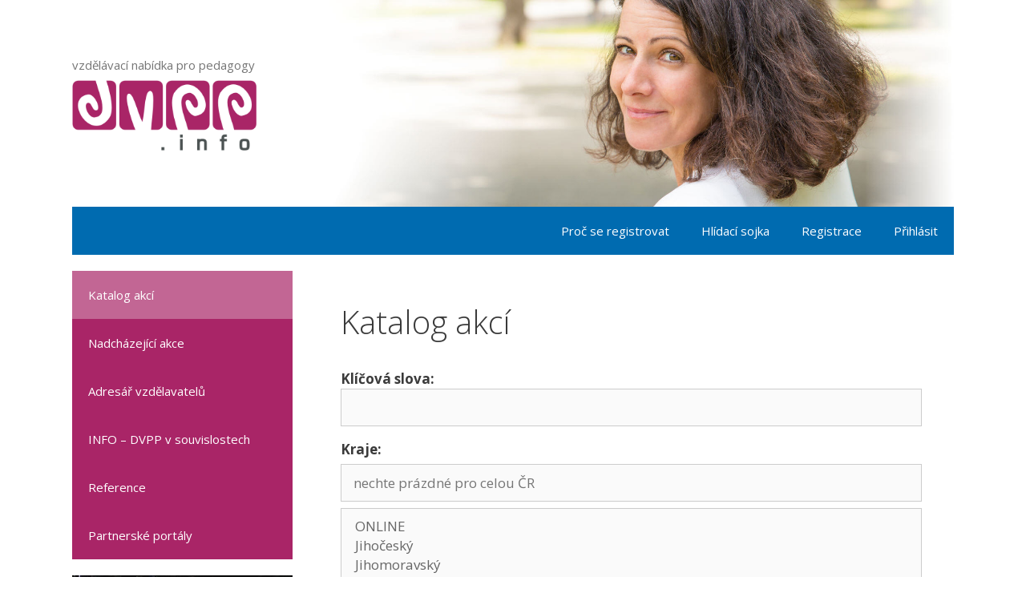

--- FILE ---
content_type: text/html; charset=UTF-8
request_url: https://www.dvpp.info/akce/?order=vzdelavatel&sort=desc
body_size: 15926
content:
<!DOCTYPE html>
<html lang="cs">
<head>
	<meta charset="UTF-8">
	        <script type="text/javascript" src="https://cdn.consentmanager.net/delivery/autoblocking/a5e0a9d93113b.js" data-cmp-ab="1"
                data-cmp-host="delivery.consentmanager.net"
                data-cmp-cdn="cdn.consentmanager.net"
                data-cmp-codesrc="10" ></script>
        <title>Katalog akcí &#8211; DVPP.info</title>
<meta name='robots' content='max-image-preview:large' />
<meta name="viewport" content="width=device-width, initial-scale=1"><link rel='dns-prefetch' href='//code.jquery.com' />
<link href='https://fonts.gstatic.com' crossorigin rel='preconnect' />
<link href='https://fonts.googleapis.com' crossorigin rel='preconnect' />
<link rel="alternate" type="application/rss+xml" title="DVPP.info &raquo; RSS zdroj" href="https://www.dvpp.info/feed/" />
<link rel="alternate" type="application/rss+xml" title="DVPP.info &raquo; RSS komentářů" href="https://www.dvpp.info/comments/feed/" />
<link rel="alternate" title="oEmbed (JSON)" type="application/json+oembed" href="https://www.dvpp.info/wp-json/oembed/1.0/embed?url=https%3A%2F%2Fwww.dvpp.info%2Fakce%2F" />
<link rel="alternate" title="oEmbed (XML)" type="text/xml+oembed" href="https://www.dvpp.info/wp-json/oembed/1.0/embed?url=https%3A%2F%2Fwww.dvpp.info%2Fakce%2F&#038;format=xml" />
<style id='wp-img-auto-sizes-contain-inline-css'>
img:is([sizes=auto i],[sizes^="auto," i]){contain-intrinsic-size:3000px 1500px}
/*# sourceURL=wp-img-auto-sizes-contain-inline-css */
</style>
<link rel='stylesheet' id='dashicons-css' href='https://www.dvpp.info/wp/wp-includes/css/dashicons.min.css?ver=6.9' media='all' />
<link rel='stylesheet' id='theme-my-login-css' href='https://www.dvpp.info/wp/wp-content/plugins/theme-my-login/theme-my-login.css?ver=6.4.16' media='all' />
<link rel='stylesheet' id='generate-fonts-css' href='//fonts.googleapis.com/css?family=Open+Sans:300,300italic,regular,italic,600,600italic,700,700italic,800,800italic' media='all' />
<style id='wp-block-library-inline-css'>
:root{--wp-block-synced-color:#7a00df;--wp-block-synced-color--rgb:122,0,223;--wp-bound-block-color:var(--wp-block-synced-color);--wp-editor-canvas-background:#ddd;--wp-admin-theme-color:#007cba;--wp-admin-theme-color--rgb:0,124,186;--wp-admin-theme-color-darker-10:#006ba1;--wp-admin-theme-color-darker-10--rgb:0,107,160.5;--wp-admin-theme-color-darker-20:#005a87;--wp-admin-theme-color-darker-20--rgb:0,90,135;--wp-admin-border-width-focus:2px}@media (min-resolution:192dpi){:root{--wp-admin-border-width-focus:1.5px}}.wp-element-button{cursor:pointer}:root .has-very-light-gray-background-color{background-color:#eee}:root .has-very-dark-gray-background-color{background-color:#313131}:root .has-very-light-gray-color{color:#eee}:root .has-very-dark-gray-color{color:#313131}:root .has-vivid-green-cyan-to-vivid-cyan-blue-gradient-background{background:linear-gradient(135deg,#00d084,#0693e3)}:root .has-purple-crush-gradient-background{background:linear-gradient(135deg,#34e2e4,#4721fb 50%,#ab1dfe)}:root .has-hazy-dawn-gradient-background{background:linear-gradient(135deg,#faaca8,#dad0ec)}:root .has-subdued-olive-gradient-background{background:linear-gradient(135deg,#fafae1,#67a671)}:root .has-atomic-cream-gradient-background{background:linear-gradient(135deg,#fdd79a,#004a59)}:root .has-nightshade-gradient-background{background:linear-gradient(135deg,#330968,#31cdcf)}:root .has-midnight-gradient-background{background:linear-gradient(135deg,#020381,#2874fc)}:root{--wp--preset--font-size--normal:16px;--wp--preset--font-size--huge:42px}.has-regular-font-size{font-size:1em}.has-larger-font-size{font-size:2.625em}.has-normal-font-size{font-size:var(--wp--preset--font-size--normal)}.has-huge-font-size{font-size:var(--wp--preset--font-size--huge)}.has-text-align-center{text-align:center}.has-text-align-left{text-align:left}.has-text-align-right{text-align:right}.has-fit-text{white-space:nowrap!important}#end-resizable-editor-section{display:none}.aligncenter{clear:both}.items-justified-left{justify-content:flex-start}.items-justified-center{justify-content:center}.items-justified-right{justify-content:flex-end}.items-justified-space-between{justify-content:space-between}.screen-reader-text{border:0;clip-path:inset(50%);height:1px;margin:-1px;overflow:hidden;padding:0;position:absolute;width:1px;word-wrap:normal!important}.screen-reader-text:focus{background-color:#ddd;clip-path:none;color:#444;display:block;font-size:1em;height:auto;left:5px;line-height:normal;padding:15px 23px 14px;text-decoration:none;top:5px;width:auto;z-index:100000}html :where(.has-border-color){border-style:solid}html :where([style*=border-top-color]){border-top-style:solid}html :where([style*=border-right-color]){border-right-style:solid}html :where([style*=border-bottom-color]){border-bottom-style:solid}html :where([style*=border-left-color]){border-left-style:solid}html :where([style*=border-width]){border-style:solid}html :where([style*=border-top-width]){border-top-style:solid}html :where([style*=border-right-width]){border-right-style:solid}html :where([style*=border-bottom-width]){border-bottom-style:solid}html :where([style*=border-left-width]){border-left-style:solid}html :where(img[class*=wp-image-]){height:auto;max-width:100%}:where(figure){margin:0 0 1em}html :where(.is-position-sticky){--wp-admin--admin-bar--position-offset:var(--wp-admin--admin-bar--height,0px)}@media screen and (max-width:600px){html :where(.is-position-sticky){--wp-admin--admin-bar--position-offset:0px}}

/*# sourceURL=wp-block-library-inline-css */
</style><style id='global-styles-inline-css'>
:root{--wp--preset--aspect-ratio--square: 1;--wp--preset--aspect-ratio--4-3: 4/3;--wp--preset--aspect-ratio--3-4: 3/4;--wp--preset--aspect-ratio--3-2: 3/2;--wp--preset--aspect-ratio--2-3: 2/3;--wp--preset--aspect-ratio--16-9: 16/9;--wp--preset--aspect-ratio--9-16: 9/16;--wp--preset--color--black: #000000;--wp--preset--color--cyan-bluish-gray: #abb8c3;--wp--preset--color--white: #ffffff;--wp--preset--color--pale-pink: #f78da7;--wp--preset--color--vivid-red: #cf2e2e;--wp--preset--color--luminous-vivid-orange: #ff6900;--wp--preset--color--luminous-vivid-amber: #fcb900;--wp--preset--color--light-green-cyan: #7bdcb5;--wp--preset--color--vivid-green-cyan: #00d084;--wp--preset--color--pale-cyan-blue: #8ed1fc;--wp--preset--color--vivid-cyan-blue: #0693e3;--wp--preset--color--vivid-purple: #9b51e0;--wp--preset--color--contrast: var(--contrast);--wp--preset--color--contrast-2: var(--contrast-2);--wp--preset--color--contrast-3: var(--contrast-3);--wp--preset--color--base: var(--base);--wp--preset--color--base-2: var(--base-2);--wp--preset--color--base-3: var(--base-3);--wp--preset--color--accent: var(--accent);--wp--preset--gradient--vivid-cyan-blue-to-vivid-purple: linear-gradient(135deg,rgb(6,147,227) 0%,rgb(155,81,224) 100%);--wp--preset--gradient--light-green-cyan-to-vivid-green-cyan: linear-gradient(135deg,rgb(122,220,180) 0%,rgb(0,208,130) 100%);--wp--preset--gradient--luminous-vivid-amber-to-luminous-vivid-orange: linear-gradient(135deg,rgb(252,185,0) 0%,rgb(255,105,0) 100%);--wp--preset--gradient--luminous-vivid-orange-to-vivid-red: linear-gradient(135deg,rgb(255,105,0) 0%,rgb(207,46,46) 100%);--wp--preset--gradient--very-light-gray-to-cyan-bluish-gray: linear-gradient(135deg,rgb(238,238,238) 0%,rgb(169,184,195) 100%);--wp--preset--gradient--cool-to-warm-spectrum: linear-gradient(135deg,rgb(74,234,220) 0%,rgb(151,120,209) 20%,rgb(207,42,186) 40%,rgb(238,44,130) 60%,rgb(251,105,98) 80%,rgb(254,248,76) 100%);--wp--preset--gradient--blush-light-purple: linear-gradient(135deg,rgb(255,206,236) 0%,rgb(152,150,240) 100%);--wp--preset--gradient--blush-bordeaux: linear-gradient(135deg,rgb(254,205,165) 0%,rgb(254,45,45) 50%,rgb(107,0,62) 100%);--wp--preset--gradient--luminous-dusk: linear-gradient(135deg,rgb(255,203,112) 0%,rgb(199,81,192) 50%,rgb(65,88,208) 100%);--wp--preset--gradient--pale-ocean: linear-gradient(135deg,rgb(255,245,203) 0%,rgb(182,227,212) 50%,rgb(51,167,181) 100%);--wp--preset--gradient--electric-grass: linear-gradient(135deg,rgb(202,248,128) 0%,rgb(113,206,126) 100%);--wp--preset--gradient--midnight: linear-gradient(135deg,rgb(2,3,129) 0%,rgb(40,116,252) 100%);--wp--preset--font-size--small: 13px;--wp--preset--font-size--medium: 20px;--wp--preset--font-size--large: 36px;--wp--preset--font-size--x-large: 42px;--wp--preset--spacing--20: 0.44rem;--wp--preset--spacing--30: 0.67rem;--wp--preset--spacing--40: 1rem;--wp--preset--spacing--50: 1.5rem;--wp--preset--spacing--60: 2.25rem;--wp--preset--spacing--70: 3.38rem;--wp--preset--spacing--80: 5.06rem;--wp--preset--shadow--natural: 6px 6px 9px rgba(0, 0, 0, 0.2);--wp--preset--shadow--deep: 12px 12px 50px rgba(0, 0, 0, 0.4);--wp--preset--shadow--sharp: 6px 6px 0px rgba(0, 0, 0, 0.2);--wp--preset--shadow--outlined: 6px 6px 0px -3px rgb(255, 255, 255), 6px 6px rgb(0, 0, 0);--wp--preset--shadow--crisp: 6px 6px 0px rgb(0, 0, 0);}:where(.is-layout-flex){gap: 0.5em;}:where(.is-layout-grid){gap: 0.5em;}body .is-layout-flex{display: flex;}.is-layout-flex{flex-wrap: wrap;align-items: center;}.is-layout-flex > :is(*, div){margin: 0;}body .is-layout-grid{display: grid;}.is-layout-grid > :is(*, div){margin: 0;}:where(.wp-block-columns.is-layout-flex){gap: 2em;}:where(.wp-block-columns.is-layout-grid){gap: 2em;}:where(.wp-block-post-template.is-layout-flex){gap: 1.25em;}:where(.wp-block-post-template.is-layout-grid){gap: 1.25em;}.has-black-color{color: var(--wp--preset--color--black) !important;}.has-cyan-bluish-gray-color{color: var(--wp--preset--color--cyan-bluish-gray) !important;}.has-white-color{color: var(--wp--preset--color--white) !important;}.has-pale-pink-color{color: var(--wp--preset--color--pale-pink) !important;}.has-vivid-red-color{color: var(--wp--preset--color--vivid-red) !important;}.has-luminous-vivid-orange-color{color: var(--wp--preset--color--luminous-vivid-orange) !important;}.has-luminous-vivid-amber-color{color: var(--wp--preset--color--luminous-vivid-amber) !important;}.has-light-green-cyan-color{color: var(--wp--preset--color--light-green-cyan) !important;}.has-vivid-green-cyan-color{color: var(--wp--preset--color--vivid-green-cyan) !important;}.has-pale-cyan-blue-color{color: var(--wp--preset--color--pale-cyan-blue) !important;}.has-vivid-cyan-blue-color{color: var(--wp--preset--color--vivid-cyan-blue) !important;}.has-vivid-purple-color{color: var(--wp--preset--color--vivid-purple) !important;}.has-black-background-color{background-color: var(--wp--preset--color--black) !important;}.has-cyan-bluish-gray-background-color{background-color: var(--wp--preset--color--cyan-bluish-gray) !important;}.has-white-background-color{background-color: var(--wp--preset--color--white) !important;}.has-pale-pink-background-color{background-color: var(--wp--preset--color--pale-pink) !important;}.has-vivid-red-background-color{background-color: var(--wp--preset--color--vivid-red) !important;}.has-luminous-vivid-orange-background-color{background-color: var(--wp--preset--color--luminous-vivid-orange) !important;}.has-luminous-vivid-amber-background-color{background-color: var(--wp--preset--color--luminous-vivid-amber) !important;}.has-light-green-cyan-background-color{background-color: var(--wp--preset--color--light-green-cyan) !important;}.has-vivid-green-cyan-background-color{background-color: var(--wp--preset--color--vivid-green-cyan) !important;}.has-pale-cyan-blue-background-color{background-color: var(--wp--preset--color--pale-cyan-blue) !important;}.has-vivid-cyan-blue-background-color{background-color: var(--wp--preset--color--vivid-cyan-blue) !important;}.has-vivid-purple-background-color{background-color: var(--wp--preset--color--vivid-purple) !important;}.has-black-border-color{border-color: var(--wp--preset--color--black) !important;}.has-cyan-bluish-gray-border-color{border-color: var(--wp--preset--color--cyan-bluish-gray) !important;}.has-white-border-color{border-color: var(--wp--preset--color--white) !important;}.has-pale-pink-border-color{border-color: var(--wp--preset--color--pale-pink) !important;}.has-vivid-red-border-color{border-color: var(--wp--preset--color--vivid-red) !important;}.has-luminous-vivid-orange-border-color{border-color: var(--wp--preset--color--luminous-vivid-orange) !important;}.has-luminous-vivid-amber-border-color{border-color: var(--wp--preset--color--luminous-vivid-amber) !important;}.has-light-green-cyan-border-color{border-color: var(--wp--preset--color--light-green-cyan) !important;}.has-vivid-green-cyan-border-color{border-color: var(--wp--preset--color--vivid-green-cyan) !important;}.has-pale-cyan-blue-border-color{border-color: var(--wp--preset--color--pale-cyan-blue) !important;}.has-vivid-cyan-blue-border-color{border-color: var(--wp--preset--color--vivid-cyan-blue) !important;}.has-vivid-purple-border-color{border-color: var(--wp--preset--color--vivid-purple) !important;}.has-vivid-cyan-blue-to-vivid-purple-gradient-background{background: var(--wp--preset--gradient--vivid-cyan-blue-to-vivid-purple) !important;}.has-light-green-cyan-to-vivid-green-cyan-gradient-background{background: var(--wp--preset--gradient--light-green-cyan-to-vivid-green-cyan) !important;}.has-luminous-vivid-amber-to-luminous-vivid-orange-gradient-background{background: var(--wp--preset--gradient--luminous-vivid-amber-to-luminous-vivid-orange) !important;}.has-luminous-vivid-orange-to-vivid-red-gradient-background{background: var(--wp--preset--gradient--luminous-vivid-orange-to-vivid-red) !important;}.has-very-light-gray-to-cyan-bluish-gray-gradient-background{background: var(--wp--preset--gradient--very-light-gray-to-cyan-bluish-gray) !important;}.has-cool-to-warm-spectrum-gradient-background{background: var(--wp--preset--gradient--cool-to-warm-spectrum) !important;}.has-blush-light-purple-gradient-background{background: var(--wp--preset--gradient--blush-light-purple) !important;}.has-blush-bordeaux-gradient-background{background: var(--wp--preset--gradient--blush-bordeaux) !important;}.has-luminous-dusk-gradient-background{background: var(--wp--preset--gradient--luminous-dusk) !important;}.has-pale-ocean-gradient-background{background: var(--wp--preset--gradient--pale-ocean) !important;}.has-electric-grass-gradient-background{background: var(--wp--preset--gradient--electric-grass) !important;}.has-midnight-gradient-background{background: var(--wp--preset--gradient--midnight) !important;}.has-small-font-size{font-size: var(--wp--preset--font-size--small) !important;}.has-medium-font-size{font-size: var(--wp--preset--font-size--medium) !important;}.has-large-font-size{font-size: var(--wp--preset--font-size--large) !important;}.has-x-large-font-size{font-size: var(--wp--preset--font-size--x-large) !important;}
/*# sourceURL=global-styles-inline-css */
</style>

<style id='classic-theme-styles-inline-css'>
/*! This file is auto-generated */
.wp-block-button__link{color:#fff;background-color:#32373c;border-radius:9999px;box-shadow:none;text-decoration:none;padding:calc(.667em + 2px) calc(1.333em + 2px);font-size:1.125em}.wp-block-file__button{background:#32373c;color:#fff;text-decoration:none}
/*# sourceURL=/wp-includes/css/classic-themes.min.css */
</style>
<link rel='stylesheet' id='generate-style-css' href='https://www.dvpp.info/wp/wp-content/themes/generatepress/assets/css/style.min.css?ver=3.6.0' media='all' />
<style id='generate-style-inline-css'>
body{background-color:#ffffff;color:#3a3a3a;}a{color:#1e73be;}a:hover, a:focus, a:active{color:#000000;}body .grid-container{max-width:1100px;}.wp-block-group__inner-container{max-width:1100px;margin-left:auto;margin-right:auto;}.site-header .header-image{width:230px;}:root{--contrast:#222222;--contrast-2:#575760;--contrast-3:#b2b2be;--base:#f0f0f0;--base-2:#f7f8f9;--base-3:#ffffff;--accent:#1e73be;}:root .has-contrast-color{color:var(--contrast);}:root .has-contrast-background-color{background-color:var(--contrast);}:root .has-contrast-2-color{color:var(--contrast-2);}:root .has-contrast-2-background-color{background-color:var(--contrast-2);}:root .has-contrast-3-color{color:var(--contrast-3);}:root .has-contrast-3-background-color{background-color:var(--contrast-3);}:root .has-base-color{color:var(--base);}:root .has-base-background-color{background-color:var(--base);}:root .has-base-2-color{color:var(--base-2);}:root .has-base-2-background-color{background-color:var(--base-2);}:root .has-base-3-color{color:var(--base-3);}:root .has-base-3-background-color{background-color:var(--base-3);}:root .has-accent-color{color:var(--accent);}:root .has-accent-background-color{background-color:var(--accent);}body, button, input, select, textarea{font-family:"Open Sans", sans-serif;}body{line-height:1.5;}.entry-content > [class*="wp-block-"]:not(:last-child):not(.wp-block-heading){margin-bottom:1.5em;}.main-title{font-size:45px;}.main-navigation .main-nav ul ul li a{font-size:14px;}.sidebar .widget, .footer-widgets .widget{font-size:17px;}h1{font-weight:300;font-size:40px;}h2{font-weight:300;font-size:30px;}h3{font-size:20px;}h4{font-size:inherit;}h5{font-size:inherit;}@media (max-width:768px){.main-title{font-size:30px;}h1{font-size:30px;}h2{font-size:25px;}}.top-bar{background-color:#636363;color:#ffffff;}.top-bar a{color:#ffffff;}.top-bar a:hover{color:#303030;}.site-header{background-color:#ffffff;color:#3a3a3a;}.site-header a{color:#3a3a3a;}.main-title a,.main-title a:hover{color:#3a3a3a;}.site-description{color:#757575;}.main-navigation,.main-navigation ul ul{background-color:#006bb0;}.main-navigation .main-nav ul li a, .main-navigation .menu-toggle, .main-navigation .menu-bar-items{color:#ffffff;}.main-navigation .main-nav ul li:not([class*="current-menu-"]):hover > a, .main-navigation .main-nav ul li:not([class*="current-menu-"]):focus > a, .main-navigation .main-nav ul li.sfHover:not([class*="current-menu-"]) > a, .main-navigation .menu-bar-item:hover > a, .main-navigation .menu-bar-item.sfHover > a{color:#ffffff;background-color:#4c97c7;}button.menu-toggle:hover,button.menu-toggle:focus,.main-navigation .mobile-bar-items a,.main-navigation .mobile-bar-items a:hover,.main-navigation .mobile-bar-items a:focus{color:#ffffff;}.main-navigation .main-nav ul li[class*="current-menu-"] > a{color:#ffffff;background-color:#4c97c7;}.navigation-search input[type="search"],.navigation-search input[type="search"]:active, .navigation-search input[type="search"]:focus, .main-navigation .main-nav ul li.search-item.active > a, .main-navigation .menu-bar-items .search-item.active > a{color:#ffffff;background-color:#4c97c7;}.main-navigation ul ul{background-color:#3f3f3f;}.main-navigation .main-nav ul ul li a{color:#ffffff;}.main-navigation .main-nav ul ul li:not([class*="current-menu-"]):hover > a,.main-navigation .main-nav ul ul li:not([class*="current-menu-"]):focus > a, .main-navigation .main-nav ul ul li.sfHover:not([class*="current-menu-"]) > a{color:#ffffff;background-color:#4f4f4f;}.main-navigation .main-nav ul ul li[class*="current-menu-"] > a{background-color:#4f4f4f;}.separate-containers .inside-article, .separate-containers .comments-area, .separate-containers .page-header, .one-container .container, .separate-containers .paging-navigation, .inside-page-header{background-color:#ffffff;}.entry-meta{color:#595959;}.entry-meta a{color:#595959;}.entry-meta a:hover{color:#1e73be;}.sidebar .widget{background-color:#ffffff;}.sidebar .widget .widget-title{color:#000000;}.footer-widgets{background-color:#ffffff;}.footer-widgets .widget-title{color:#000000;}.site-info{color:#ffffff;background-color:#222222;}.site-info a{color:#ffffff;}.site-info a:hover{color:#606060;}.footer-bar .widget_nav_menu .current-menu-item a{color:#606060;}input[type="text"],input[type="email"],input[type="url"],input[type="password"],input[type="search"],input[type="tel"],input[type="number"],textarea,select{color:#666666;background-color:#fafafa;border-color:#cccccc;}input[type="text"]:focus,input[type="email"]:focus,input[type="url"]:focus,input[type="password"]:focus,input[type="search"]:focus,input[type="tel"]:focus,input[type="number"]:focus,textarea:focus,select:focus{color:#666666;background-color:#ffffff;border-color:#bfbfbf;}button,html input[type="button"],input[type="reset"],input[type="submit"],a.button,a.wp-block-button__link:not(.has-background){color:#ffffff;background-color:#666666;}button:hover,html input[type="button"]:hover,input[type="reset"]:hover,input[type="submit"]:hover,a.button:hover,button:focus,html input[type="button"]:focus,input[type="reset"]:focus,input[type="submit"]:focus,a.button:focus,a.wp-block-button__link:not(.has-background):active,a.wp-block-button__link:not(.has-background):focus,a.wp-block-button__link:not(.has-background):hover{color:#ffffff;background-color:#3f3f3f;}a.generate-back-to-top{background-color:rgba( 0,0,0,0.4 );color:#ffffff;}a.generate-back-to-top:hover,a.generate-back-to-top:focus{background-color:rgba( 0,0,0,0.6 );color:#ffffff;}:root{--gp-search-modal-bg-color:var(--base-3);--gp-search-modal-text-color:var(--contrast);--gp-search-modal-overlay-bg-color:rgba(0,0,0,0.2);}@media (max-width: 768px){.main-navigation .menu-bar-item:hover > a, .main-navigation .menu-bar-item.sfHover > a{background:none;color:#ffffff;}}.inside-top-bar{padding:10px;}.inside-header{padding:70px;}.site-main .wp-block-group__inner-container{padding:40px;}.entry-content .alignwide, body:not(.no-sidebar) .entry-content .alignfull{margin-left:-40px;width:calc(100% + 80px);max-width:calc(100% + 80px);}.rtl .menu-item-has-children .dropdown-menu-toggle{padding-left:20px;}.rtl .main-navigation .main-nav ul li.menu-item-has-children > a{padding-right:20px;}.site-info{padding:20px;}@media (max-width:768px){.separate-containers .inside-article, .separate-containers .comments-area, .separate-containers .page-header, .separate-containers .paging-navigation, .one-container .site-content, .inside-page-header{padding:30px;}.site-main .wp-block-group__inner-container{padding:30px;}.inside-header{padding-top:20px;padding-right:20px;padding-bottom:20px;padding-left:20px;}.site-info{padding-right:10px;padding-left:10px;}.entry-content .alignwide, body:not(.no-sidebar) .entry-content .alignfull{margin-left:-30px;width:calc(100% + 60px);max-width:calc(100% + 60px);}}.one-container .sidebar .widget{padding:0px;}@media (max-width: 768px){.main-navigation .menu-toggle,.main-navigation .mobile-bar-items,.sidebar-nav-mobile:not(#sticky-placeholder){display:block;}.main-navigation ul,.gen-sidebar-nav{display:none;}[class*="nav-float-"] .site-header .inside-header > *{float:none;clear:both;}}
.site-header{background-repeat:no-repeat;background-size:contain;background-attachment:inherit;background-position:65% 0%;}
.dynamic-author-image-rounded{border-radius:100%;}.dynamic-featured-image, .dynamic-author-image{vertical-align:middle;}.one-container.blog .dynamic-content-template:not(:last-child), .one-container.archive .dynamic-content-template:not(:last-child){padding-bottom:0px;}.dynamic-entry-excerpt > p:last-child{margin-bottom:0px;}
/*# sourceURL=generate-style-inline-css */
</style>
<link rel='stylesheet' id='generate-child-css' href='https://www.dvpp.info/wp/wp-content/themes/gp_dvpp/style.css?ver=1661759137' media='all' />
<style id='generate-child-inline-css'>
select.multiSelect{width:100%;min-width:260px;}
.ms-filter{width:100%;box-sizing:border-box;margin:6px 0 8px 0;padding:.4rem .6rem;}
/*# sourceURL=generate-child-inline-css */
</style>
<link rel='stylesheet' id='generate-style-grid-css' href='https://www.dvpp.info/wp/wp-content/themes/generatepress/assets/css/unsemantic-grid.min.css?ver=3.6.0' media='all' />
<link rel='stylesheet' id='generate-mobile-style-css' href='https://www.dvpp.info/wp/wp-content/themes/generatepress/assets/css/mobile.min.css?ver=3.6.0' media='all' />
<link rel='stylesheet' id='generate-font-icons-css' href='https://www.dvpp.info/wp/wp-content/themes/generatepress/assets/css/components/font-icons.min.css?ver=3.6.0' media='all' />
<link rel='stylesheet' id='font-awesome-css' href='https://www.dvpp.info/wp/wp-content/themes/generatepress/assets/css/components/font-awesome.min.css?ver=4.7' media='all' />
<link rel='stylesheet' id='jquery-ui-theme-css' href='https://code.jquery.com/ui/1.13.3/themes/base/jquery-ui.css?ver=1.13.3' media='all' />
<link rel='stylesheet' id='generate-secondary-nav-css' href='https://www.dvpp.info/wp/wp-content/plugins/gp-premium/secondary-nav/functions/css/style.min.css?ver=2.5.2' media='all' />
<style id='generate-secondary-nav-inline-css'>
.secondary-navigation{background-color:#a92567;}.secondary-navigation .main-nav ul li a,.secondary-navigation .menu-toggle,.secondary-menu-bar-items .menu-bar-item > a{color:#ffffff;font-size:15px;line-height:60px;}.secondary-navigation .secondary-menu-bar-items{color:#ffffff;font-size:15px;}button.secondary-menu-toggle:hover,button.secondary-menu-toggle:focus{color:#ffffff;}.widget-area .secondary-navigation{margin-bottom:20px;}.secondary-navigation ul ul{background-color:#303030;top:auto;}.secondary-navigation .main-nav ul ul li a{color:#ffffff;font-size:14px;}.secondary-navigation .main-nav ul li:not([class*="current-menu-"]):hover > a, .secondary-navigation .main-nav ul li:not([class*="current-menu-"]):focus > a, .secondary-navigation .main-nav ul li.sfHover:not([class*="current-menu-"]) > a, .secondary-menu-bar-items .menu-bar-item:hover > a{color:#ffffff;background-color:#c26694;}.secondary-navigation .main-nav ul ul li:not([class*="current-menu-"]):hover > a,.secondary-navigation .main-nav ul ul li:not([class*="current-menu-"]):focus > a,.secondary-navigation .main-nav ul ul li.sfHover:not([class*="current-menu-"]) > a{color:#ffffff;background-color:#474747;}.secondary-navigation .main-nav ul li[class*="current-menu-"] > a{color:#ffffff;background-color:#c26694;}.secondary-navigation .main-nav ul ul li[class*="current-menu-"] > a{color:#ffffff;background-color:#474747;}@media (max-width: 768px) {.secondary-menu-bar-items .menu-bar-item:hover > a{background: none;color: #ffffff;}}
/*# sourceURL=generate-secondary-nav-inline-css */
</style>
<link rel='stylesheet' id='generate-secondary-nav-mobile-css' href='https://www.dvpp.info/wp/wp-content/plugins/gp-premium/secondary-nav/functions/css/style-mobile.min.css?ver=2.5.2' media='all' />
<script src="https://www.dvpp.info/wp/wp-includes/js/jquery/jquery.min.js?ver=3.7.1" id="jquery-core-js"></script>
<script src="https://www.dvpp.info/wp/wp-includes/js/jquery/jquery-migrate.min.js?ver=3.4.1" id="jquery-migrate-js"></script>
<script src="https://www.dvpp.info/wp/wp-content/plugins/theme-my-login/modules/themed-profiles/themed-profiles.js?ver=6.9" id="tml-themed-profiles-js"></script>
<link rel="https://api.w.org/" href="https://www.dvpp.info/wp-json/" /><link rel="alternate" title="JSON" type="application/json" href="https://www.dvpp.info/wp-json/wp/v2/pages/18" />
<link rel="canonical" href="https://www.dvpp.info/akce/" />
<link rel='shortlink' href='https://www.dvpp.info/?p=18' />
<!-- Google Tag Manager -->
<script>(function(w,d,s,l,i){w[l]=w[l]||[];w[l].push({'gtm.start':
new Date().getTime(),event:'gtm.js'});var f=d.getElementsByTagName(s)[0],
j=d.createElement(s),dl=l!='dataLayer'?'&l='+l:'';j.async=true;j.src=
'https://www.googletagmanager.com/gtm.js?id='+i+dl;f.parentNode.insertBefore(j,f);
})(window,document,'script','dataLayer','GTM-M53J438');</script>
<!-- End Google Tag Manager -->
<!-- Hotjar Tracking Code for dvpp.info -->
<script>
(function(h,o,t,j,a,r){
    h.hj=h.hj||function(){(h.hj.q=h.hj.q||[]).push(arguments)};
    h._hjSettings={hjid:1881751,hjsv:6};
    a=o.getElementsByTagName('head')[0];
    r=o.createElement('script');r.async=1;
    r.src=t+h._hjSettings.hjid+j+h._hjSettings.hjsv;
    a.appendChild(r);
})(window,document,'https://static.hotjar.com/c/hotjar-','.js?sv=');
</script>
</head>

<body class="wp-singular page-template-default page page-id-18 wp-custom-logo wp-embed-responsive wp-theme-generatepress wp-child-theme-gp_dvpp post-image-aligned-center secondary-nav-left-sidebar secondary-nav-aligned-right sticky-menu-fade left-sidebar nav-below-header separate-containers fluid-header active-footer-widgets-3 nav-aligned-right header-aligned-left dropdown-hover" itemtype="https://schema.org/WebPage" itemscope>
	<!-- Google Tag Manager (noscript) -->
<noscript><iframe src="https://www.googletagmanager.com/ns.html?id=GTM-M53J438"
height="0" width="0" style="display:none;visibility:hidden"></iframe></noscript>
<!-- End Google Tag Manager (noscript) -->
<a class="screen-reader-text skip-link" href="#content" title="Přeskočit na obsah">Přeskočit na obsah</a>		<header class="site-header" id="masthead" aria-label="Web"  itemtype="https://schema.org/WPHeader" itemscope>
			<div class="inside-header grid-container grid-parent">
				<div class="site-branding">
						
						<p class="site-description" itemprop="description">vzdělávací nabídka pro pedagogy</p>
					</div><div class="site-logo">
					<a href="https://www.dvpp.info/" rel="home">
						<img  class="header-image is-logo-image" alt="DVPP.info" src="https://www.dvpp.info/wp/wp-content/uploads/2020/01/dvpp.info_.png" />
					</a>
				</div>			</div>
		</header>
				<nav class="main-navigation grid-container grid-parent sub-menu-right" id="site-navigation" aria-label="Primární"  itemtype="https://schema.org/SiteNavigationElement" itemscope>
			<div class="inside-navigation grid-container grid-parent">
								<button class="menu-toggle" aria-controls="primary-menu" aria-expanded="false">
					<span class="mobile-menu">Menu</span>				</button>
				<div id="primary-menu" class="main-nav"><ul id="menu-menu_pro_uzivatele" class=" menu sf-menu"><li id="menu-item-10699" class="menu-item menu-item-type-post_type menu-item-object-page menu-item-10699"><a href="https://www.dvpp.info/proc-se-registrovat/">Proč se registrovat</a></li>
<li id="menu-item-10702" class="menu-item menu-item-type-post_type menu-item-object-page menu-item-10702"><a href="https://www.dvpp.info/sojka/">Hlídací sojka</a></li>
<li id="menu-item-10700" class="disabled menu-item menu-item-type- menu-item-object-register menu-item-10700"><a href="https://www.dvpp.info/registrace/?redirect_to=/newsletter/">Registrace</a></li>
<li id="menu-item-10701" class="menu-item menu-item-type- menu-item-object-login menu-item-10701"><a href="https://www.dvpp.info/prihlaseni/?redirect_to=https%3A%2F%2Fwww.dvpp.info%2Fakce%2F%3Forder%3Dvzdelavatel%26sort%3Ddesc">Přihlásit</a></li>
</ul></div>			</div>
		</nav>
		
	<div class="site grid-container container hfeed grid-parent" id="page">
				<div class="site-content" id="content">
			
	<div class="content-area grid-parent mobile-grid-100 push-25 grid-75 tablet-push-25 tablet-grid-75" id="primary">
		<main class="site-main" id="main">
			
<article id="post-18" class="post-18 page type-page status-publish wpautop" itemtype="https://schema.org/CreativeWork" itemscope>
	<div class="inside-article">
		
			<header class="entry-header">
				<h1 class="entry-title" itemprop="headline">Katalog akcí</h1>			</header>

			
		<div class="entry-content" itemprop="text">
			<div id="act_filters">
<form id="form_akce" name="form_akce" method="post" action="https://www.dvpp.info/akce/">
<div class="filter_field"><label for="act_filters_key_word">Klíčová slova:</label><input id="act_filters_key_word" type="text" value="" name="act_filters_key_word" /></div>
<div class="filter_field"><label for="act_filters_actplace_id">Kraje:</label><select class='multiSelect' data-filter-placeholder="nechte prázdné pro celou ČR" id="act_filters_actplace_id" multiple name="act_filters_actplace_id[]"><option value="15" >ONLINE</option><option value="1" >Jihočeský</option><option value="2" >Jihomoravský</option><option value="3" >Karlovarský</option><option value="4" >Královéhradecký</option><option value="5" >Liberecký</option><option value="6" >Moravskoslezský</option><option value="7" >Olomoucký</option><option value="8" >Pardubický</option><option value="9" >Plzeňský</option><option value="10" >Praha</option><option value="11" >Středočeský</option><option value="12" >Ústecký</option><option value="13" >Vysočina</option><option value="14" >Zlínský</option></select></div>
<div class="filter_field"><label for="act_filters_actspecifict">Oblast zaměření:</label><select class='multiSelect' data-filter-placeholder="nechte prázdné pro všechna zaměření" id="act_filters_actspecifict" multiple name="act_filters_actspecifict[]"><option value="2" >1. stupeň ZŠ</option><option value="90" >akce na zakázku</option><option value="81" >cizí jazyky, jazykové vzdělávání</option><option value="3" >český jazyk a komunikace</option><option value="84" >člověk a příroda (přírodovědné předměty – Fy, Ch, Př, ekologie, Ze)</option><option value="83" >člověk a společnost (společensko vědní předměty – Ov, Rv, Dě)</option><option value="85" >člověk a zdraví (Tv, Výchova ke zdraví)</option><option value="17" >informatika a komunikační technologie</option><option value="88" >jiné (ostatní akce)</option><option value="89" >kvalifikační vzdělávání (akreditované vzdělávání podle vyhlášky č. 317/2005 Sb.)</option><option value="18" >matematika a její aplikace</option><option value="87" >mimoškolní vzdělávání – ŠD, ŠK, SVČ, DDM, DM</option><option value="14" >pedagogika, psychologie</option><option value="86" >pracovní činnosti, úvod do světa práce</option><option value="30" >prevence, výchovné poradenství</option><option value="53" >průřezová témata a finanční gramotnost</option><option value="1" >předškolní vzdělávání</option><option value="37" >školský management a řízení školy</option><option value="82" >umění a kultura (Hv, Vv, Dv)</option></select></div>
<div class="filter_field naklic"><label for="act_filters_naklic">Zobrazit akce:</label><input type="radio" name="act_filters_naklic" value="vse" checked="checked">Obou typů &nbsp; <input type="radio" name="act_filters_naklic" value="bez_klice">Na konkrétní termín &nbsp; <input type="radio" name="act_filters_naklic" value="jen_klic">Na klíč</p>
<div class="filter_field"><label for="act_filters_from">Akce od:</label><input id="act_filters_from" class="datepicker " type="text" name="act_filters_from" value=""><script> jQuery( document ).ready(function() { jQuery('#act_filters_from').datepicker({ dateFormat: 'dd.mm.yy', changeMonth: true, changeYear: true, yearRange: '2010:2030' }).val(''); });</script></div>
<div class="filter_field"><label for="act_filters_to">Akce do:</label><input id="act_filters_to" class="datepicker " type="text" name="act_filters_to" value=""><script> jQuery( document ).ready(function() { jQuery('#act_filters_to').datepicker({ dateFormat: 'dd.mm.yy', changeMonth: true, changeYear: true, yearRange: '2010:2030' }).val(''); });</script></div>
<div class="filter_field"><input type="submit" name="act_filters" value="Hledat" onClick="fbq('track', 'Search');" /><input type="hidden" name="url" value="https://www.dvpp.info/akce/" /></div>
</form>
</div>
<p><a href='https://www.dvpp.info/akce/?stornoFiltru=1&#038;url=https://www.dvpp.info/akce/' style='display: inline-block; margin-bottom: 2em;'>Storno vyhledávacího filtru</a><br />
<script>        
(function () {
    var form = document.forms['form_akce'];
    form.act_filters_naklic[0].onfocus = function () {
        form.act_filters_from.style.background = form.act_filters_to.style.background = 'transparent';
    }
    form.act_filters_naklic[1].onfocus = function () {
        form.act_filters_from.style.background = form.act_filters_to.style.background = 'transparent';
    }
    form.act_filters_naklic[2].onfocus = function () {
        form.act_filters_from.style.background = form.act_filters_to.style.background = '#ebebe4'; // dle .jen_klic
    }
})();
</script></p>
<table>
<tr>
<th><a href='https://www.dvpp.info/akce/?order=nazev&#038;sort=asc'>Název akce</a></th>
<th>Kraj</th>
<th><a href='https://www.dvpp.info/akce/?order=vzdelavatel&#038;sort=asc'>Vzdělavatel</a> <span class='arrow'><img alt='desc' src='https://www.dvpp.info/wp/wp-content/plugins/zddorsDVPP/images/i_desc.png' /></span></th>
<th><a href='https://www.dvpp.info/akce/?order=termin&#038;sort=asc'>Termín</a></th>
<th><a href='https://www.dvpp.info/akce/?order=cena&#038;sort=asc'>Cena</a></th>
</tr>
<tr>
<td><a href='https://www.dvpp.info/akce/?a=31325'>Jak vypnout negativní myšlení a přepnout mysl na lepší život (webinář)</a></td>
<td><span title='ONLINE'>ONLINE</span></td>
<td>Zřetel, s.r.o.</td>
<td>11. 03. 26</td>
<td>1950  Kč za seminář</td>
</tr>
<tr>
<td><a href='https://www.dvpp.info/akce/?a=31458'>Rizikové chování pro asistenty pedagoga (webinář)</a></td>
<td><span title='ONLINE'>ONLINE</span></td>
<td>Zřetel, s.r.o.</td>
<td>14. 04. 26</td>
<td>1950  Kč za seminář</td>
</tr>
<tr>
<td><a href='https://www.dvpp.info/akce/?a=31407'>Jak úspěšně pracovat s emocemi (webinář)</a></td>
<td><span title='ONLINE'>ONLINE</span></td>
<td>Zřetel, s.r.o.</td>
<td>04. 02. 26</td>
<td>1950  Kč za seminář</td>
</tr>
<tr>
<td><a href='https://www.dvpp.info/akce/?a=31673'>Emoce pod kontrolou (webinář)</a></td>
<td><span title='ONLINE'>ONLINE</span></td>
<td>Zřetel, s.r.o.</td>
<td>23. 02. 26</td>
<td>1350  Kč za seminář</td>
</tr>
<tr>
<td><a href='https://www.dvpp.info/akce/?a=31631'>Využití počítače/tabletu/telefonu ve výuce (webinář)</a></td>
<td><span title='ONLINE'>ONLINE</span></td>
<td>Zřetel, s.r.o.</td>
<td>27. 04. 26 ~ 29. 04. 26</td>
<td>1950  Kč za seminář</td>
</tr>
<tr>
<td><a href='https://www.dvpp.info/akce/?a=31438'>Logopedické minimum pro chůvy v dětských skupinách a učitelky MŠ &#8211; péče o řečový vývoj dítěte</a></td>
<td><span title='ONLINE'>ONLINE</span></td>
<td>Zřetel, s.r.o.</td>
<td>25. 02. 26</td>
<td>1950  Kč za seminář</td>
</tr>
<tr>
<td><a href='https://www.dvpp.info/akce/?a=31426'>Jak komunikovat nejen s dětmi, abychom si rozuměli (webinář)</a></td>
<td><span title='ONLINE'>ONLINE</span></td>
<td>Zřetel, s.r.o.</td>
<td>20. 05. 26</td>
<td>1950  Kč za seminář</td>
</tr>
<tr>
<td><a href='https://www.dvpp.info/akce/?a=31309'>Organizace neorganizovaného aneb jak na školu v přírodě (webinář)</a></td>
<td><span title='ONLINE'>ONLINE</span></td>
<td>Zřetel, s.r.o.</td>
<td>27. 05. 26</td>
<td>1950  Kč za seminář</td>
</tr>
<tr>
<td><a href='https://www.dvpp.info/akce/?a=31313'>Technologie ve výuce jazyků (český i cizí) a jak je využívat efektivně a kreativně (webinář)</a></td>
<td><span title='ONLINE'>ONLINE</span></td>
<td>Zřetel, s.r.o.</td>
<td>05. 06. 26</td>
<td>1950  Kč za seminář</td>
</tr>
<tr>
<td><a href='https://www.dvpp.info/akce/?a=30970'>Ekohry, bylinky a polytechnika pro ZŠ (webinář)</a></td>
<td><span title='ONLINE'>ONLINE</span></td>
<td>Zřetel, s.r.o.</td>
<td>24. 03. 26</td>
<td>1950  Kč za seminář</td>
</tr>
<tr>
<td><a href='https://www.dvpp.info/akce/?a=31461'>Když učení drhne: jak porozumět fungování dětského mozku a podpořit dítě v praxi</a></td>
<td><span title='Jihomoravský'>Jihomoravský</span></td>
<td>Zřetel, s.r.o.</td>
<td>17. 04. 26</td>
<td>2150  Kč za seminář</td>
</tr>
<tr>
<td><a href='https://www.dvpp.info/akce/?a=31389'>Lidové zvyky a jejich význam a využití při práci s dětmi (webinář)</a></td>
<td><span title='ONLINE'>ONLINE</span></td>
<td>Zřetel, s.r.o.</td>
<td>06. 05. 26</td>
<td>1950  Kč za seminář</td>
</tr>
<tr>
<td><a href='https://www.dvpp.info/akce/?a=31388'>Poznání sebe sama &#8211; základ růstu (webinář)</a></td>
<td><span title='ONLINE'>ONLINE</span></td>
<td>Zřetel, s.r.o.</td>
<td>06. 05. 26</td>
<td>1950  Kč za seminář</td>
</tr>
<tr>
<td><a href='https://www.dvpp.info/akce/?a=31455'>Syndrom vyhoření – jak mu předcházet a jak o sebe pečovat (webinář)</a></td>
<td><span title='ONLINE'>ONLINE</span></td>
<td>Zřetel, s.r.o.</td>
<td>20. 03. 26</td>
<td>1950  Kč za seminář</td>
</tr>
<tr>
<td><a href='https://www.dvpp.info/akce/?a=31456'>Neklidné dítě – problematika ADHD, ADD (webinář)</a></td>
<td><span title='ONLINE'>ONLINE</span></td>
<td>Zřetel, s.r.o.</td>
<td>31. 03. 26</td>
<td>1950  Kč za seminář</td>
</tr>
<tr>
<td><a href='https://www.dvpp.info/akce/?a=31412'>Jak komunikovat nejen s dětmi, abychom si rozuměli (webinář)</a></td>
<td><span title='ONLINE'>ONLINE</span></td>
<td>Zřetel, s.r.o.</td>
<td>03. 03. 26</td>
<td>1950  Kč za seminář</td>
</tr>
<tr>
<td><a href='https://www.dvpp.info/akce/?a=31300'>Pokročilé techniky a možnosti využití umělé inteligence v práci pedagoga (webinář)</a></td>
<td><span title='ONLINE'>ONLINE</span></td>
<td>Zřetel, s.r.o.</td>
<td>27. 03. 26</td>
<td>1750  Kč za seminář</td>
</tr>
<tr>
<td><a href='https://www.dvpp.info/akce/?a=31378'>Slavnosti ve škole a jiné společné aktivity se vstupem rodičů do spolupráce se školou (webinář)</a></td>
<td><span title='ONLINE'>ONLINE</span></td>
<td>Zřetel, s.r.o.</td>
<td>09. 04. 26</td>
<td>1590  Kč za seminář</td>
</tr>
<tr>
<td><a href='https://www.dvpp.info/akce/?a=31304'>Keramika III. &#8211; další techniky a způsoby dekorace</a></td>
<td><span title='Ústecký'>Ústecký</span></td>
<td>Zřetel, s.r.o.</td>
<td>30. 04. 26</td>
<td>2350  Kč za seminář</td>
</tr>
<tr>
<td><a href='https://www.dvpp.info/akce/?a=31459'>Keramika v pedagogické praxi – materiály, techniky a inspirace pro práci s dětmi (webinář)</a></td>
<td><span title='ONLINE'>ONLINE</span></td>
<td>Zřetel, s.r.o.</td>
<td>16. 04. 26</td>
<td>1950  Kč za seminář</td>
</tr>
</table>
<div class='paginator'><span>1&nbsp;</span><span><a href='https://www.dvpp.info/akce/?pg=2'>2</a>&nbsp;</span><span><a href='https://www.dvpp.info/akce/?pg=3'>3</a>&nbsp;</span><span><a href='https://www.dvpp.info/akce/?pg=4'>4</a>&nbsp;</span><span><a href='https://www.dvpp.info/akce/?pg=5'>5</a>&nbsp;</span><span><a href='https://www.dvpp.info/akce/?pg=6'>6</a>&nbsp;</span><span><a href='https://www.dvpp.info/akce/?pg=7'>7</a>&nbsp;</span><span><a href='https://www.dvpp.info/akce/?pg=8'>8</a>&nbsp;</span><span>&#8230;.<a href='https://www.dvpp.info/akce/?pg=46'>46</a></span></div>
<div>Položek celkem: 919 (strana 1/46)</div>
<p><!--


<div id="rvp_ven">Nenašli jste kurz, který jste hledali? Spolupracujeme s portálem <a href="http://burza.rvp.cz/" target="_blank">rvp.cz</a>, zkuste to tam!</div>


--></p>
		</div>

			</div>
</article>
		</main>
	</div>

	<div class="widget-area sidebar is-left-sidebar grid-25 tablet-grid-25 mobile-grid-100 grid-parent pull-75 tablet-pull-75" id="left-sidebar">
	<div class="inside-left-sidebar">
		<div class="gen-sidebar-secondary-nav">			<nav id="secondary-navigation" aria-label="Secondary" class="secondary-navigation grid-container grid-parent" itemtype="https://schema.org/SiteNavigationElement" itemscope>
				<div class="inside-navigation grid-container grid-parent">
										<button class="menu-toggle secondary-menu-toggle">
						<span class="mobile-menu">Menu</span>					</button>
					<div class="main-nav"><ul id="menu-menu_hlavni" class=" secondary-menu sf-menu"><li id="menu-item-26" class="menu-item menu-item-type-post_type menu-item-object-page current-menu-item page_item page-item-18 current_page_item menu-item-26"><a href="https://www.dvpp.info/akce/" aria-current="page">Katalog akcí</a></li>
<li id="menu-item-102" class="menu-item menu-item-type-post_type menu-item-object-page menu-item-102"><a href="https://www.dvpp.info/nadchazejici-akce/">Nadcházející akce</a></li>
<li id="menu-item-25" class="menu-item menu-item-type-post_type menu-item-object-page menu-item-25"><a href="https://www.dvpp.info/vzdelavatele/">Adresář vzdělavatelů</a></li>
<li id="menu-item-10858" class="menu-item menu-item-type-post_type menu-item-object-page menu-item-10858"><a href="https://www.dvpp.info/clanky/">INFO &#8211; DVPP v souvislostech</a></li>
<li id="menu-item-970" class="menu-item menu-item-type-post_type menu-item-object-page menu-item-970"><a href="https://www.dvpp.info/reference/">Reference</a></li>
<li id="menu-item-9815" class="menu-item menu-item-type-post_type menu-item-object-page menu-item-9815"><a href="https://www.dvpp.info/partnerske-portaly/">Partnerské portály</a></li>
</ul></div>				</div><!-- .inside-navigation -->
			</nav><!-- #secondary-navigation -->
			</div><!-- .gen-sidebar-secondary-nav -->
<div id="slider_v_sidebaru" style="display: none;">
<!-- <div><a href="https://www.wolterskluwer.com/cs-cz/solutions/skola-jako-misto-setkavani?utm_medium=display&utm_source=dvpp.info&utm_campaign=skola-jako-misto-setkavani&utm_content=konference"><img src="/wp/wp-content/uploads/2023/01/Skola-jako-misto-setkavani-2023_275x275_v01.jpg" loading="lazy" style="width: 100%;" /></a></div> -->
<!-- <div><a href="https://www.rizeniskoly.cz/registrace?utm_medium=display&utm_source=dvpp&utm_campaign=2024&utm_content=registrace-rizeni-skoly"><img src="/wp/wp-content/uploads/2023/12/RSK_demo_275x275_v02.jpg" loading="lazy" style="width: 100%;" /></a></div>
<!-- <div><div><a href="https://edujob.cz/"><img src="/wp/wp-content/uploads/2020/03/ctverec_edujob.jpg" loading="lazy" style="width: 100%;" /></a></div>
<!-- <div><a href="https://www.spectrasol.cz/?utm_source=ad&utm_medium=banner&utm_campaign=dvpp-info"><img src="/wp/wp-content/uploads/2021/04/spectrasol.gif" loading="lazy" style="width: 100%;" /></a></div> -->
<div><a href="https://backintimeprague.cz/en/"><img src="/wp/wp-content/uploads/2025/11/Prazska-historie.jpeg" /></a></div>
<div><a href="https://avensio.cz/kategorie-referenci/skolstvi-a-skolske-sluzby/"><img src="/wp/wp-content/uploads/2025/09/avensio-pro-skoly.png"loading="lazy" style="width: 100%;" /></a></div>

</div>

	
<iframe src="https://www.edujob.cz/box/" style="margin-top:10px;" width="100%" height="300" frameborder="0"></iframe>	</div>
</div>

	</div>
</div>


<div class="site-footer">
				<div id="footer-widgets" class="site footer-widgets">
				<div class="footer-widgets-container grid-container grid-parent">
					<div class="inside-footer-widgets">
							<div class="footer-widget-1 grid-parent grid-33 tablet-grid-50 mobile-grid-100">
		<aside id="nav_menu-7" class="widget inner-padding widget_nav_menu"><div class="menu-menu_footer_1-container"><ul id="menu-menu_footer_1" class="menu"><li id="menu-item-10709" class="menu-item menu-item-type-post_type menu-item-object-page menu-item-10709"><a href="https://www.dvpp.info/cenik-pro-vzdelavatele/">Ceník pro vzdělavatele</a></li>
<li id="menu-item-10862" class="menu-item menu-item-type-post_type menu-item-object-page menu-item-10862"><a href="https://www.dvpp.info/inzerce/">Bannerová inzerce</a></li>
<li id="menu-item-10773" class="menu-item menu-item-type-post_type menu-item-object-page menu-item-10773"><a href="https://www.dvpp.info/obchodni-podminky/">Obchodní podmínky</a></li>
<li id="menu-item-10739" class="menu-item menu-item-type-custom menu-item-object-custom menu-item-10739"><a target="_blank" href="https://obchod.wolterskluwer.cz/cz/informace-o-ochrane-osobnich-udaju">Ochrana osobních údajů</a></li>
</ul></div></aside>	</div>
		<div class="footer-widget-2 grid-parent grid-33 tablet-grid-50 mobile-grid-100">
		<aside id="nav_menu-8" class="widget inner-padding widget_nav_menu"><div class="menu-menu_footer_2-container"><ul id="menu-menu_footer_2" class="menu"><li id="menu-item-10735" class="menu-item menu-item-type-post_type menu-item-object-page menu-item-10735"><a href="https://www.dvpp.info/o-redakci-rizeni-skoly/">O redakci Řízení školy</a></li>
<li id="menu-item-10711" class="menu-item menu-item-type-post_type menu-item-object-page menu-item-10711"><a href="https://www.dvpp.info/o-portalu-dvpp-info/">O portálu DVPP.info</a></li>
<li id="menu-item-10712" class="menu-item menu-item-type-post_type menu-item-object-page menu-item-10712"><a href="https://www.dvpp.info/kontakt/">Kontakt</a></li>
</ul></div></aside>	</div>
		<div class="footer-widget-3 grid-parent grid-33 tablet-grid-50 mobile-grid-100">
		<aside id="media_image-3" class="widget inner-padding widget_media_image"><img width="400" height="64" src="https://www.dvpp.info/wp/wp-content/uploads/2020/02/wk_logo.png" class="image wp-image-10749  attachment-full size-full" alt="" style="max-width: 100%; height: auto;" decoding="async" loading="lazy" srcset="https://www.dvpp.info/wp/wp-content/uploads/2020/02/wk_logo.png 400w, https://www.dvpp.info/wp/wp-content/uploads/2020/02/wk_logo-300x48.png 300w" sizes="auto, (max-width: 400px) 100vw, 400px" /></aside>	</div>
						</div>
				</div>
			</div>
					<footer class="site-info" aria-label="Web"  itemtype="https://schema.org/WPFooter" itemscope>
			<div class="inside-site-info grid-container grid-parent">
								<div class="copyright-bar">
					&copy; 2026 DVPP.info				</div>
			</div>
		</footer>
		</div>

<script type="speculationrules">
{"prefetch":[{"source":"document","where":{"and":[{"href_matches":"/*"},{"not":{"href_matches":["/wp/wp-*.php","/wp/wp-admin/*","/wp/wp-content/uploads/*","/wp/wp-content/*","/wp/wp-content/plugins/*","/wp/wp-content/themes/gp_dvpp/*","/wp/wp-content/themes/generatepress/*","/*\\?(.+)"]}},{"not":{"selector_matches":"a[rel~=\"nofollow\"]"}},{"not":{"selector_matches":".no-prefetch, .no-prefetch a"}}]},"eagerness":"conservative"}]}
</script>
<link rel="stylesheet" href="https://cdnjs.cloudflare.com/ajax/libs/tiny-slider/2.9.2/tiny-slider.css">
<script src="https://cdnjs.cloudflare.com/ajax/libs/tiny-slider/2.9.2/min/tiny-slider.js"></script>
<script>
function getWidth(){return Math.max(document.body.scrollWidth, document.documentElement.scrollWidth, document.body.offsetWidth, document.documentElement.offsetWidth, document.documentElement.clientWidth);}
window.onload = function (){
	var width = getWidth();

	// slider vzdelavatele
	if( document.getElementById('slider_se_vzdelavateli') != null ){
		document.getElementById('slider_se_vzdelavateli').style.display = 'block';
		tns({
			container: '#slider_se_vzdelavateli',
			items: 1,
			autoplay: false,
			controls: true,
			nav: false,
			autoplayHoverPause: true,
			autoplayButtonOutput: false,
			startIndex: index_prvniho_zobrazeneho_vzdelavatele,
			mouseDrag: true,
			controlsPosition: "bottom",
			controlsText: ["«", "»"],
		});		
	}
	
	// slider bannery
    if( width > 768 ){
		document.getElementById('slider_v_sidebaru').style.display = 'block';
		tns({
			container: '#slider_v_sidebaru',
			items: 1,
			autoplay: true,
			controls: false,
			nav: false,
			autoplayHoverPause: true,
			autoplayButtonOutput: false,
			// startIndex: 0,
			mouseDrag: true,
			// lazyload: ^^^ TO JE FAJN
		});
	} else {
		document.getElementById('slider_v_sidebaru').style.display = 'none';
	}
};
</script>
<script id="generate-a11y">
!function(){"use strict";if("querySelector"in document&&"addEventListener"in window){var e=document.body;e.addEventListener("pointerdown",(function(){e.classList.add("using-mouse")}),{passive:!0}),e.addEventListener("keydown",(function(){e.classList.remove("using-mouse")}),{passive:!0})}}();
</script>
<script type="text/javascript">!function(t,e){"use strict";function n(){if(!a){a=!0;for(var t=0;t<d.length;t++)d[t].fn.call(window,d[t].ctx);d=[]}}function o(){"complete"===document.readyState&&n()}t=t||"docReady",e=e||window;var d=[],a=!1,c=!1;e[t]=function(t,e){return a?void setTimeout(function(){t(e)},1):(d.push({fn:t,ctx:e}),void("complete"===document.readyState||!document.attachEvent&&"interactive"===document.readyState?setTimeout(n,1):c||(document.addEventListener?(document.addEventListener("DOMContentLoaded",n,!1),window.addEventListener("load",n,!1)):(document.attachEvent("onreadystatechange",o),window.attachEvent("onload",n)),c=!0)))}}("wpBruiserDocReady",window);
			(function(){var wpbrLoader = (function(){var g=document,b=g.createElement('script'),c=g.scripts[0];b.async=1;b.src='https://www.dvpp.info/?gdbc-client=3.1.43-'+(new Date()).getTime();c.parentNode.insertBefore(b,c);});wpBruiserDocReady(wpbrLoader);window.onunload=function(){};window.addEventListener('pageshow',function(event){if(event.persisted){(typeof window.WPBruiserClient==='undefined')?wpbrLoader():window.WPBruiserClient.requestTokens();}},false);})();
</script><script id="generate-menu-js-before">
var generatepressMenu = {"toggleOpenedSubMenus":true,"openSubMenuLabel":"Otev\u0159\u00edt podnab\u00eddku","closeSubMenuLabel":"Zav\u0159\u00edt podnab\u00eddku"};
//# sourceURL=generate-menu-js-before
</script>
<script src="https://www.dvpp.info/wp/wp-content/themes/generatepress/assets/js/menu.min.js?ver=3.6.0" id="generate-menu-js"></script>
<script id="dvpp-multiselect-filter-js-after">
(function(){
  function enhance(el){
    if(el.dataset.enhanced==='1') return;
    el.dataset.enhanced='1';
    var input=document.createElement('input');
    input.type='search';
    input.className='ms-filter';
    input.placeholder=el.getAttribute('data-filter-placeholder')||'Hledat…';
    el.parentNode.insertBefore(input, el);
    var opts=Array.prototype.slice.call(el.options);
    input.addEventListener('input', function(){
      var q=this.value.trim().toLowerCase();
      for(var i=0;i<opts.length;i++){
        var o=opts[i];
        if(!q){ o.hidden=false; continue; }
        var t=(o.textContent||o.innerText||'').toLowerCase();
        o.hidden = t.indexOf(q)===-1;
      }
    });
  }
  function init(){ document.querySelectorAll('select.multiSelect[multiple]').forEach(enhance); }
  if(document.readyState!=='loading') init(); else document.addEventListener('DOMContentLoaded', init);
})();
//# sourceURL=dvpp-multiselect-filter-js-after
</script>
<script src="https://www.dvpp.info/wp/wp-includes/js/jquery/ui/core.min.js?ver=1.13.3" id="jquery-ui-core-js"></script>
<script src="https://www.dvpp.info/wp/wp-includes/js/jquery/ui/datepicker.min.js?ver=1.13.3" id="jquery-ui-datepicker-js"></script>
<script id="jquery-ui-datepicker-js-after">
jQuery(function(jQuery){
jQuery('.datepicker').each(function(){
  var $input = jQuery(this);
  var originalValue = $input.val();
  $input.datepicker({
    dateFormat: 'dd.mm.yy',
    changeMonth: true,
    changeYear: true,
    yearRange: '2010:2030'
  });
  $input.val(originalValue);
});
});
jQuery(function(jQuery){jQuery.datepicker.setDefaults({"closeText":"Zav\u0159\u00edt","currentText":"Dnes","monthNames":["Leden","\u00danor","B\u0159ezen","Duben","Kv\u011bten","\u010cerven","\u010cervenec","Srpen","Z\u00e1\u0159\u00ed","\u0158\u00edjen","Listopad","Prosinec"],"monthNamesShort":["Led","\u00dano","B\u0159e","Dub","Kv\u011b","\u010cvn","\u010cvc","Srp","Z\u00e1\u0159","\u0158\u00edj","Lis","Pro"],"nextText":"Dal\u0161\u00ed","prevText":"P\u0159edchoz\u00ed","dayNames":["Ned\u011ble","Pond\u011bl\u00ed","\u00dater\u00fd","St\u0159eda","\u010ctvrtek","P\u00e1tek","Sobota"],"dayNamesShort":["Ne","Po","\u00dat","St","\u010ct","P\u00e1","So"],"dayNamesMin":["Ne","Po","\u00dat","St","\u010ct","P\u00e1","So"],"dateFormat":"d. MM yy","firstDay":1,"isRTL":false});});
//# sourceURL=jquery-ui-datepicker-js-after
</script>
<script src="https://www.dvpp.info/wp/wp-content/plugins/zddorsDVPP/datepicker-cs.js?ver=1762858846" id="datepicker-cs-js"></script>

</body>
</html>


--- FILE ---
content_type: text/css
request_url: https://www.dvpp.info/wp/wp-content/themes/gp_dvpp/style.css?ver=1661759137
body_size: 3858
content:
/*
 Theme Name:   GP DVPP
 Theme URI:    https://www.dvpp.info
 Description:  GeneratePress child theme
 Author:       Jan Feřtek
 Template:     generatepress
 Version:      0.1
*/

/* fotografie v záhlaví */
.inside-header {
    background-image: url(https://www.dvpp.info/wp/wp-content/uploads/2020/01/zahlavi_do_bile.jpg);
    background-repeat: no-repeat;
    background-size: contain;
    background-attachment: inherit;
    background-position: 100% 100%;
}

@media (max-width: 768px) { /* na mobilech: */
.inside-header {background-image: none;} /* zobrazit hlavicku bez pozadi */
.separate-containers .inside-left-sidebar {margin-top: 0px; margin-bottom: 0px;} /* nezobrazovat mezeru mezi dvema menu */
.inside-navigation button.menu-toggle {text-align: right;} /* popis zabaleneho menu (hamburger) zobrazovat vpravo */
.main-navigation .main-nav ul li a {padding: 0; padding-right: 20px;} /* mezera mezi polozkami menu (nastaveni v GP editoru nefunguje) */
}


/* nezobrazovat na mobilech sidebar az pod hlavnim obsahem, ale pred nim  */
/* https://generatepress.com/forums/topic/change-order-on-mobile/ */
@media (max-width: 768px) {
	.site-content {display: flex; flex-flow: row wrap;}
	#left-sidebar {order: 1;}
	#primary {order: 2;}
}

/* https://generatepress.com/forums/topic/show-secondary-navigation-content-in-mobile-version/ */
.main-navigation .menu-toggle {display: none;}
.main-navigation ul {display: block;}

.site-description {margin-bottom: 0.5rem;} /* mezera mezi popisem a logem (v hlavičce) */



.akce {
    clear: both;
    padding: 5px;
    margin-bottom: 3px;
    border-left: 1px dotted #c2ce9f;
    border-right: 1px dotted #c2ce9f;
}

.akce:nth-child(2n) {
    background-color: #eeeeee;
    border-bottom: 1px dotted #c2ce9f;
    border-top: 1px dotted #c2ce9f;
}

#adresar_vzdelavatelu li {
    padding: 0 0 0 5px;
    margin-bottom: 3px;
    margin-top: 5px;
    list-style-type: none;
}

#adresar_vzdelavatelu li:nth-child(2n) {
    border-top: 1px dotted #c2ce9f;
    border-bottom: 1px dotted #c2ce9f;
}

#adresar_vzdelavatelu li a {
    color: #74870B;
}

.calendar_row_even {
    padding: 5px;
    border: 1px dotted #c2ce9f;
    background-color: #eeeeee;
}

.calendar_row_odd {
    padding: 5px;
    border: 1px dotted #c2ce9f;
}

.calendar_row_date {
    display: inline-block; width: 180px;
}

.calendar_row_name {
    display: inline;
}






.button.medium {
	font-size: 25px;
}

.button.large {
	font-size: 35px;
}

.button.ocean,
.button.ocean:visited {
	background: #2980B9;
	color:#FFF;
}

.button.ocean:hover,
.button.ocean:active {
	background: #2475AB;
	color:#FFF;
}


form .chosen-container-multi .chosen-choices li.search-field input[type="text"] {height: auto;}

/* dvpp.info/registrace-vzdelavatele/ */
/* .form_common ... */
label {font-weight: bold;}
.sublabel {font-weight: normal;}
input, select {display: block; width: 100%;}
input[type=checkbox], .tml input[type=checkbox] {float: left; margin-top: 7px; margin-right: 5px; width: auto;}
.form_row, .filter_field {padding-bottom: 1rem;}

ul.radio_list {margin:0 0 1rem;} /* část "Cena za:" ve formuláři pro správu akce */
ul.radio_list li {list-style: none;}
p + ul.radio_list {margin-top: -1.5rem;} /* bcs se z nejakeho duvodu pred <ul> generuje pradny <p> a vytvari mezeru */
input[type=radio] {display: initial; width: auto; margin-right: 0.5rem;}

#vzdelavatel_logo {
    max-width: 50%;
    float: left;
    margin: 0 2em 1em 0;
}

p + ul.radio_list {margin-top: -1.5rem;}

.box_soulad, .tml .box_soulad {font-size: 85%; background: #e9e8e6; padding: 1rem;}

.page-id-45 .message {display: none;} /* na stránce Registrace nezobrazovat nad formularem zpravu "Registrovat se" */

.required:after {content:" *"; color: red;}

.info_o_tarifu {position: absolute; bottom: 0;}

/* detail akce */
.addons_param {margin-right: .4rem;}